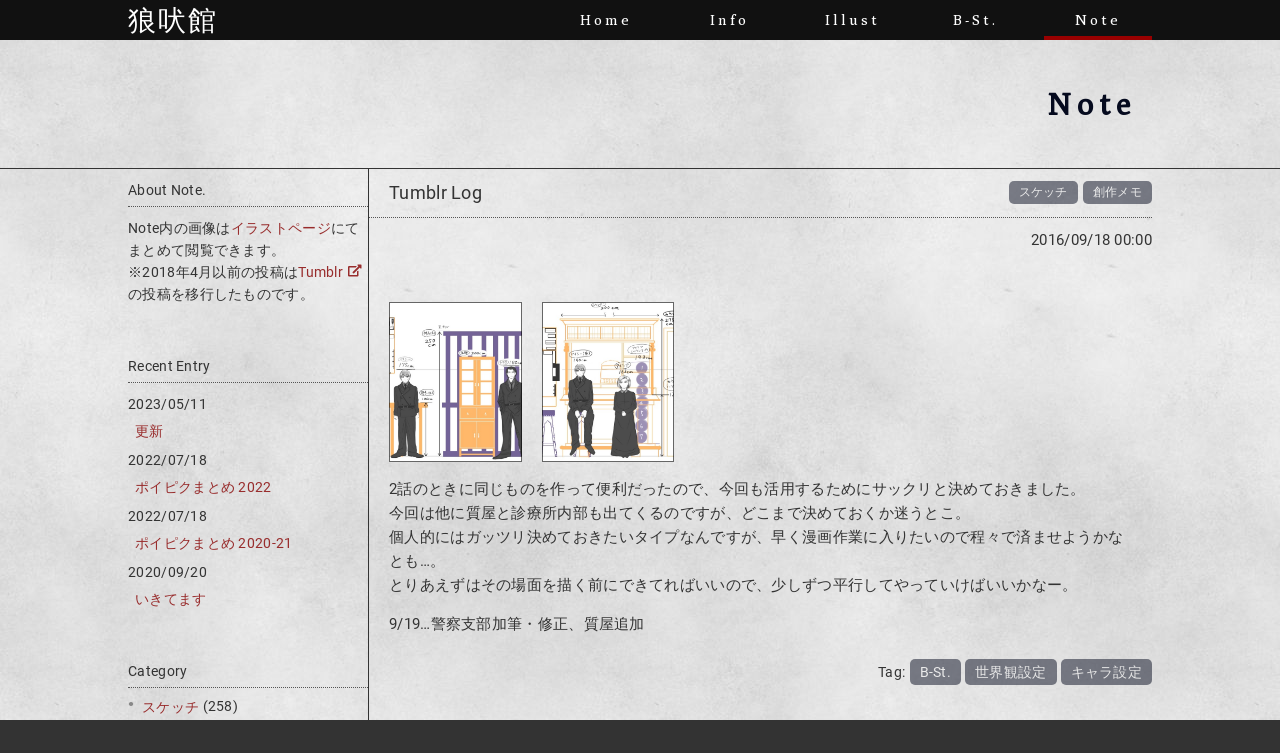

--- FILE ---
content_type: text/html
request_url: https://mnhtpx.com/note/page/5/
body_size: 32194
content:
<!DOCTYPE html>
<html lang="ja">
<head>
	<meta charset="UTF-8">
	<meta http-equiv="X-UA-Compatible" content="IE=edge">
	<meta name="viewport" content="width=device-width,initial-scale=1.0,minimum-scale=1.0">
	<meta name="keywords" content="館田みなひと,mnhtpx,狼吠館,B-St.,ヴィクトリア朝,19世紀,英国,イギリス,オリジナル,創作,漫画,コミック,イラスト,web">
	<title>Note | 狼吠館</title>
	
	<link rel="stylesheet" href="/assets/common/css/minireset.css?201804010900">
	<link rel="stylesheet" href="/assets/common/css/common.css?0ca3e6f599">
	<link rel="stylesheet" href="/assets/common/css/jquery.fancybox.css?201804010900">
	<link rel="stylesheet" href="//use.fontawesome.com/releases/v5.2.0/css/all.css?201808221900">

	<meta name="author" content="館田みなひと">
	<meta property="og:locale" content="ja">
	<meta property="fb:app_id" content="">
	<meta property="og:title" content="Note">
	<meta property="og:url" content="https://mnhtpx.com/note/">
	<meta property="og:site_name" content="狼吠館">

	<meta name="description" content="Noteに関連する記事一覧。館田みなひとによるオリジナル漫画・イラストサイト">
	<meta property="og:description" content="Noteに関連する記事一覧。館田みなひとによるオリジナル漫画・イラストサイト">
	<meta name="twitter:description" content="Noteに関連する記事一覧。館田みなひとによるオリジナル漫画・イラストサイト">


	<meta property="og:image" content="https://mnhtpx.com/assets/common/images/ogp.png">
	<meta property="twitter:image" content="https://mnhtpx.com/assets/common/images/ogp.png">


	<meta property="og:type" content="website">
	<meta name="twitter:card" content="summary_large_image">
	<meta name="twitter:site" content="@mnhtpx">
	<meta name="twitter:creator" content="@mnhtpx">
	<meta name="twitter:title" content="Note">
	<meta name="twitter:url" content="https://mnhtpx.com/note/">

	<link rel="index" href="/">
	
	<link href="https://mnhtpx.com/index.xml" rel="alternate" type="application/rss+xml" title="狼吠館">

<link rel="stylesheet" href="/assets/note/css/note.css?23d96f51e3">
</head>
<body id="pagetop" class="dr_note">
<div class="ly_wrap">

<header class="ly_head">
	<div class="ly_head_inner">
		<div class="bl_headLogo"><a href="/">狼吠館</a></div>
		<nav class="bl_headNav">
			<ul>
				<li><a href="/">Home</a></li>
				<li><a href="/info/">Info</a></li>
				<li><a href="/illust/">Illust</a></li>
				<li><a href="/bst/">B-St.</a></li>
				<li><a href="/note/">Note</a></li>
			</ul>
		</nav>
	</div>
</header>



<div class="ly_main">
	<div class="ly_pageHead">
		<h1 class="bl_pageName">Note</h1>
	</div>

	<div class="ly_main_inner">

		
		<div class="ly_contents">
				<article class="bl_entryWrap">
					<div class="bl_entryHead">
						<h1 class="bl_entryHeading01"><a href="/note/2016/tumblr_186/">Tumblr Log</a></h1>
						<div class="bl_entryCategory">
							<a href="/categories/sketch">スケッチ</a><a href="/categories/creat-memo">創作メモ</a>
						</div>
						<time datetime="2016-09-18" class="bl_entryDate">2016/09/18 00:00</time>
					</div>

					<div class="bl_entryBody">
						<div class="bl_mdSecArea">


<p><div class="bl_noteImgWrap_col2">
	<figure class="bl_noteImgBlock">
		<a href="/assets/note/images/2016/odntyecxHC1s53r6yo1.jpg" data-fancybox="group" style="background-image:url(/assets/note/images/2016/odntyecxHC1s53r6yo1.jpg);"><img src="/assets/note/images/2016/odntyecxHC1s53r6yo1.jpg" alt=""></a>
	</figure>
	
	<figure class="bl_noteImgBlock">
		<a href="/assets/note/images/2016/odntyecxHC1s53r6yo2.jpg" data-fancybox="group" style="background-image:url(/assets/note/images/2016/odntyecxHC1s53r6yo2.jpg);"><img src="/assets/note/images/2016/odntyecxHC1s53r6yo2.jpg" alt=""></a>
	</figure>
	
</div>

<p>2話のときに同じものを作って便利だったので、今回も活用するためにサックリと決めておきました。<br/>今回は他に質屋と診療所内部も出てくるのですが、どこまで決めておくか迷うとこ。<br/>個人的にはガッツリ決めておきたいタイプなんですが、早く漫画作業に入りたいので程々で済ませようかなとも…。<br/>とりあえずはその場面を描く前にできてればいいので、少しずつ平行してやっていけばいいかなー。</p><p>9/19…警察支部加筆・修正、質屋追加</p></p>

						</div>
					</div>

					<div class="bl_entryFoot">
						
						<ul class="bl_tagList">
							<li class="it_listLabel">Tag:</li>
							<li><a href="/tags/b-st">B-St.</a></li><li><a href="/tags/world">世界観設定</a></li><li><a href="/tags/profile">キャラ設定</a></li>
						</ul>
					</div>
				</article>
				<article class="bl_entryWrap">
					<div class="bl_entryHead">
						<h1 class="bl_entryHeading01"><a href="/note/2016/tumblr_184/">Tumblr Log</a></h1>
						<div class="bl_entryCategory">
							<a href="/categories/sketch">スケッチ</a>
						</div>
						<time datetime="2016-09-03" class="bl_entryDate">2016/09/03 00:00</time>
					</div>

					<div class="bl_entryBody">
						<div class="bl_mdSecArea">


<p><div class="bl_noteImgWrap_col1">
	<figure class="bl_noteImgBlock">
		<a href="/assets/note/images/2016/ocw1pr4Om31s53r6yo1.jpg" data-fancybox="group" style="background-image:url(/assets/note/images/2016/ocw1pr4Om31s53r6yo1.jpg);"><img src="/assets/note/images/2016/ocw1pr4Om31s53r6yo1.jpg" alt=""></a>
	</figure>
	
</div>

<p>一年比較・2016年追加版ようやくできました～…長かった…。<br/>仕上がりは現状で満足いくものになりましたが、やはり今後の課題はスピードですね…。<br/>一発で納得のいく線を引けるよう、日々精進したいと思います！</p></p>

						</div>
					</div>

					<div class="bl_entryFoot">
						
						<ul class="bl_tagList">
							<li class="it_listLabel">Tag:</li>
							<li><a href="/tags/b-st">B-St.</a></li><li><a href="/tags/mary">メアリー</a></li><li><a href="/tags/record">一年比較</a></li>
						</ul>
					</div>
				</article>
				<article class="bl_entryWrap">
					<div class="bl_entryHead">
						<h1 class="bl_entryHeading01"><a href="/note/2016/tumblr_185/">Tumblr Log</a></h1>
						<div class="bl_entryCategory">
							<a href="/categories/sketch">スケッチ</a>
						</div>
						<time datetime="2016-09-03" class="bl_entryDate">2016/09/03 00:00</time>
					</div>

					<div class="bl_entryBody">
						<div class="bl_mdSecArea">


<p><div class="bl_noteImgWrap_col1">
	<figure class="bl_noteImgBlock">
		<a href="/assets/note/images/2016/ocw247MYHG1s53r6yo1.jpg" data-fancybox="group" style="background-image:url(/assets/note/images/2016/ocw247MYHG1s53r6yo1.jpg);"><img src="/assets/note/images/2016/ocw247MYHG1s53r6yo1.jpg" alt=""></a>
	</figure>
	
</div>

<p>『貴族は服装やら何やらうるさくってかなわないわ』 </p><p>往診中の一コマをイメージして、当時の訪問着をイメージして着せてみました。<br/>すごく華やかで派手に見えますが、当時はこれぐらいが普通なんでしょうかね…？</p><p>一年比較用に描いた物だったので背景は描く予定じゃ無かったんですが、仕上げ加工中に背景も付けたくなったので急遽背景ありのイラストにしました。<br/>ただ時間があればもうちょっと時間かけて描きたかったんですが、漫画も進めたかったのであっさりテイストに…。来年こそはスピードあげたいナー。</p></p>

						</div>
					</div>

					<div class="bl_entryFoot">
						
						<ul class="bl_tagList">
							<li class="it_listLabel">Tag:</li>
							<li><a href="/tags/b-st">B-St.</a></li><li><a href="/tags/mary">メアリー</a></li>
						</ul>
					</div>
				</article>
				<article class="bl_entryWrap">
					<div class="bl_entryHead">
						<h1 class="bl_entryHeading01"><a href="/note/2016/tumblr_183/">Tumblr Log</a></h1>
						<div class="bl_entryCategory">
							<a href="/categories/sketch">スケッチ</a>
						</div>
						<time datetime="2016-08-10" class="bl_entryDate">2016/08/10 00:00</time>
					</div>

					<div class="bl_entryBody">
						<div class="bl_mdSecArea">


<p><div class="bl_noteImgWrap_col1">
	<figure class="bl_noteImgBlock">
		<a href="/assets/note/images/2016/obngxdpvvH1s53r6yo1.jpg" data-fancybox="group" style="background-image:url(/assets/note/images/2016/obngxdpvvH1s53r6yo1.jpg);"><img src="/assets/note/images/2016/obngxdpvvH1s53r6yo1.jpg" alt=""></a>
	</figure>
	
</div>

<p>ハグの日遅刻◝(⁰▿⁰)◜帰ってからちょっとダラダラしすぎた…。<br/>
リューファスはやると言ったらやる男だよ！</p>
<p>→<a href="/note/2015/tumblr_142/">『前に言ったこと』</a></p></p>

						</div>
					</div>

					<div class="bl_entryFoot">
						
						<ul class="bl_tagList">
							<li class="it_listLabel">Tag:</li>
							<li><a href="/tags/b-st">B-St.</a></li><li><a href="/tags/mary">メアリー</a></li><li><a href="/tags/rufas">リューファス</a></li><li><a href="/tags/lauro">ラウロ</a></li>
						</ul>
					</div>
				</article>
				<article class="bl_entryWrap">
					<div class="bl_entryHead">
						<h1 class="bl_entryHeading01"><a href="/note/2016/tumblr_182/">Tumblr Log</a></h1>
						<div class="bl_entryCategory">
							<a href="/categories/sketch">スケッチ</a>
						</div>
						<time datetime="2016-08-05" class="bl_entryDate">2016/08/05 00:00</time>
					</div>

					<div class="bl_entryBody">
						<div class="bl_mdSecArea">


<p><div class="bl_noteImgWrap_col1">
	<figure class="bl_noteImgBlock">
		<a href="/assets/note/images/2016/obe8oxjFvF1s53r6yo1.jpg" data-fancybox="group" style="background-image:url(/assets/note/images/2016/obe8oxjFvF1s53r6yo1.jpg);"><img src="/assets/note/images/2016/obe8oxjFvF1s53r6yo1.jpg" alt=""></a>
	</figure>
	
</div>

<p>3話で出てくるので、セラらくがき。<br/>瞳の色迷いまくったけどやっぱりエメラルドグリーンにしよ。<br/>好きな色だけどなかなか使い所に迷います…( ˘ω˘)</p></p>

						</div>
					</div>

					<div class="bl_entryFoot">
						
						<ul class="bl_tagList">
							<li class="it_listLabel">Tag:</li>
							<li><a href="/tags/b-st">B-St.</a></li><li><a href="/tags/serafiina">セラフィーナ</a></li>
						</ul>
					</div>
				</article>
				<article class="bl_entryWrap">
					<div class="bl_entryHead">
						<h1 class="bl_entryHeading01"><a href="/note/2016/tumblr_181/">Tumblr Log</a></h1>
						<div class="bl_entryCategory">
							<a href="/categories/sketch">スケッチ</a>
						</div>
						<time datetime="2016-07-15" class="bl_entryDate">2016/07/15 00:00</time>
					</div>

					<div class="bl_entryBody">
						<div class="bl_mdSecArea">


<p><div class="bl_noteImgWrap_col3">
	<figure class="bl_noteImgBlock">
		<a href="/assets/note/images/2016/oabdtjyv2U1s53r6yo1.jpg" data-fancybox="group" style="background-image:url(/assets/note/images/2016/oabdtjyv2U1s53r6yo1.jpg);"><img src="/assets/note/images/2016/oabdtjyv2U1s53r6yo1.jpg" alt=""></a>
	</figure>
	
	<figure class="bl_noteImgBlock">
		<a href="/assets/note/images/2016/oabdtjyv2U1s53r6yo2.jpg" data-fancybox="group" style="background-image:url(/assets/note/images/2016/oabdtjyv2U1s53r6yo2.jpg);"><img src="/assets/note/images/2016/oabdtjyv2U1s53r6yo2.jpg" alt=""></a>
	</figure>
	
	<figure class="bl_noteImgBlock">
		<a href="/assets/note/images/2016/oabdtjyv2U1s53r6yo3.jpg" data-fancybox="group" style="background-image:url(/assets/note/images/2016/oabdtjyv2U1s53r6yo3.jpg);"><img src="/assets/note/images/2016/oabdtjyv2U1s53r6yo3.jpg" alt=""></a>
	</figure>
	
</div>

<p>リューファスがメアリーにめっちゃ甘いっていうのを描こうとしてどこかズレた過去話。<br/>2日でネタ出しから全部やったのでオチとか台詞とかテンポとかが…やっぱりネームはもっと時間かけた方がいいですね(　´-`)</p></p>

						</div>
					</div>

					<div class="bl_entryFoot">
						
						<ul class="bl_tagList">
							<li class="it_listLabel">Tag:</li>
							<li><a href="/tags/b-st">B-St.</a></li><li><a href="/tags/mary">メアリー</a></li><li><a href="/tags/rufas">リューファス</a></li><li><a href="/tags/alan">アラン</a></li>
						</ul>
					</div>
				</article>
				<article class="bl_entryWrap">
					<div class="bl_entryHead">
						<h1 class="bl_entryHeading01"><a href="/note/2016/tumblr_180/">Tumblr Log</a></h1>
						<div class="bl_entryCategory">
							<a href="/categories/sketch">スケッチ</a>
						</div>
						<time datetime="2016-07-08" class="bl_entryDate">2016/07/08 00:00</time>
					</div>

					<div class="bl_entryBody">
						<div class="bl_mdSecArea">


<p><div class="bl_noteImgWrap_col3">
	<figure class="bl_noteImgBlock">
		<a href="/assets/note/images/2016/oa08h6FDlS1s53r6yo1.jpg" data-fancybox="group" style="background-image:url(/assets/note/images/2016/oa08h6FDlS1s53r6yo1.jpg);"><img src="/assets/note/images/2016/oa08h6FDlS1s53r6yo1.jpg" alt=""></a>
	</figure>
	
	<figure class="bl_noteImgBlock">
		<a href="/assets/note/images/2016/oa08h6FDlS1s53r6yo2.jpg" data-fancybox="group" style="background-image:url(/assets/note/images/2016/oa08h6FDlS1s53r6yo2.jpg);"><img src="/assets/note/images/2016/oa08h6FDlS1s53r6yo2.jpg" alt=""></a>
	</figure>
	
	<figure class="bl_noteImgBlock">
		<a href="/assets/note/images/2016/oa08h6FDlS1s53r6yo3.jpg" data-fancybox="group" style="background-image:url(/assets/note/images/2016/oa08h6FDlS1s53r6yo3.jpg);"><img src="/assets/note/images/2016/oa08h6FDlS1s53r6yo3.jpg" alt=""></a>
	</figure>
	
</div>

<p>息抜きラクガキ。<br/>とくにメアリーは美人設定ではないんですが、親の贔屓目せいでつい可愛く可愛くと念を込めて描きたくなってしまいます…( ˘ω˘)<br/>…リューファスも可愛いと思ってるんですが奴はおもちゃポジションなものでつい…。</p></p>

						</div>
					</div>

					<div class="bl_entryFoot">
						
						<ul class="bl_tagList">
							<li class="it_listLabel">Tag:</li>
							<li><a href="/tags/b-st">B-St.</a></li><li><a href="/tags/mary">メアリー</a></li><li><a href="/tags/rufas">リューファス</a></li>
						</ul>
					</div>
				</article>
				<article class="bl_entryWrap">
					<div class="bl_entryHead">
						<h1 class="bl_entryHeading01"><a href="/note/2016/tumblr_179/">Tumblr Log</a></h1>
						<div class="bl_entryCategory">
							<a href="/categories/sketch">スケッチ</a>
						</div>
						<time datetime="2016-06-20" class="bl_entryDate">2016/06/20 00:00</time>
					</div>

					<div class="bl_entryBody">
						<div class="bl_mdSecArea">


<p><div class="bl_noteImgWrap_col2">
	<figure class="bl_noteImgBlock">
		<a href="/assets/note/images/2016/o913e0slfy1s53r6yo1.jpg" data-fancybox="group" style="background-image:url(/assets/note/images/2016/o913e0slfy1s53r6yo1.jpg);"><img src="/assets/note/images/2016/o913e0slfy1s53r6yo1.jpg" alt=""></a>
	</figure>
	
	<figure class="bl_noteImgBlock">
		<a href="/assets/note/images/2016/o913e0slfy1s53r6yo2.jpg" data-fancybox="group" style="background-image:url(/assets/note/images/2016/o913e0slfy1s53r6yo2.jpg);"><img src="/assets/note/images/2016/o913e0slfy1s53r6yo2.jpg" alt=""></a>
	</figure>
	
</div>

<p>父の日遅刻。どうしてもやりたかった…。<br/>何だかんだ言ってメアリーは見た目も性格も基本的に父親似なんですけどねｗ<br/>瞳が大きいのとサラっとした髪質だけ母親似（父親は瞳が小さくて髪質固め）</p><p>ちなみにアイヴズ家のヒエラルキー最下層はリューファスなので、最終的な被害者はいつもリューファスです。ガンバレ叔父さんｗ</p><p>本編に脇キャラっぽくチラッと登場しましたけど、一応本編の軸にも関わってくるので、今後しばらくチラチラ出てくるかと。<br/>このキャラもラウロ系で割りと勝手に動いてくれるので描き手的には有り難い。</p></p>

						</div>
					</div>

					<div class="bl_entryFoot">
						
						<ul class="bl_tagList">
							<li class="it_listLabel">Tag:</li>
							<li><a href="/tags/b-st">B-St.</a></li><li><a href="/tags/alan">アラン</a></li><li><a href="/tags/rufas">リューファス</a></li><li><a href="/tags/mary">メアリー</a></li>
						</ul>
					</div>
				</article>
				<article class="bl_entryWrap">
					<div class="bl_entryHead">
						<h1 class="bl_entryHeading01"><a href="/note/2016/tumblr_178/">Tumblr Log</a></h1>
						<div class="bl_entryCategory">
							<a href="/categories/sketch">スケッチ</a>
						</div>
						<time datetime="2016-06-15" class="bl_entryDate">2016/06/15 00:00</time>
					</div>

					<div class="bl_entryBody">
						<div class="bl_mdSecArea">


<p><div class="bl_noteImgWrap_col1">
	<figure class="bl_noteImgBlock">
		<a href="/assets/note/images/2016/o8rsbesg0b1s53r6yo1.jpg" data-fancybox="group" style="background-image:url(/assets/note/images/2016/o8rsbesg0b1s53r6yo1.jpg);"><img src="/assets/note/images/2016/o8rsbesg0b1s53r6yo1.jpg" alt=""></a>
	</figure>
	
</div>

<p>「元気の出るおまじないなんだって！」</p><p>この頃のリューファスはまだまだ若造でメンタル豆腐で仕事で失敗する度にメアリーに励まされてたりしてたら私がとても楽しい✌(‘ω'✌ )三✌(&lsquo;ω’)✌三( ✌'ω’)✌</p></p>

						</div>
					</div>

					<div class="bl_entryFoot">
						
						<ul class="bl_tagList">
							<li class="it_listLabel">Tag:</li>
							<li><a href="/tags/b-st">B-St.</a></li><li><a href="/tags/rufas">リューファス</a></li><li><a href="/tags/mary">メアリー</a></li>
						</ul>
					</div>
				</article>
				<article class="bl_entryWrap">
					<div class="bl_entryHead">
						<h1 class="bl_entryHeading01"><a href="/note/2016/tumblr_177/">Tumblr Log</a></h1>
						<div class="bl_entryCategory">
							<a href="/categories/sketch">スケッチ</a><a href="/categories/creat-memo">創作メモ</a>
						</div>
						<time datetime="2016-05-22" class="bl_entryDate">2016/05/22 00:00</time>
					</div>

					<div class="bl_entryBody">
						<div class="bl_mdSecArea">


<p><div class="bl_noteImgWrap_col1">
	<figure class="bl_noteImgBlock">
		<a href="/assets/note/images/2016/o7jxcmkkj01s53r6yo1.jpg" data-fancybox="group" style="background-image:url(/assets/note/images/2016/o7jxcmkkj01s53r6yo1.jpg);"><img src="/assets/note/images/2016/o7jxcmkkj01s53r6yo1.jpg" alt=""></a>
	</figure>
	
</div>

<p>描き分けというほど表情とかアングルに差がないんだけど備忘録も込めてメモ。<br/>リューファスは年齢もだけどキャラデザも好みをふんだんに込めまくってるので、個人的にこだわりが一層強いです。髪も未だに理想通りに描けていない…。</p><p>表情に関しては思いの外自由度が少ないキャラかもしれません。<br/>まあその辺も本編にかかってくる部分なんですけど…。<br/>さて、らくがきして満足したので本編作業頑張りますん( ˘ω˘)時間無さすぎるﾋｴｯ</p></p>

						</div>
					</div>

					<div class="bl_entryFoot">
						
						<ul class="bl_tagList">
							<li class="it_listLabel">Tag:</li>
							<li><a href="/tags/b-st">B-St.</a></li><li><a href="/tags/rufas">リューファス</a></li><li><a href="/tags/training">習作</a></li>
						</ul>
					</div>
				</article>
				<article class="bl_entryWrap">
					<div class="bl_entryHead">
						<h1 class="bl_entryHeading01"><a href="/note/2016/tumblr_176/">Tumblr Log</a></h1>
						<div class="bl_entryCategory">
							<a href="/categories/sketch">スケッチ</a><a href="/categories/creat-memo">創作メモ</a>
						</div>
						<time datetime="2016-05-20" class="bl_entryDate">2016/05/20 00:00</time>
					</div>

					<div class="bl_entryBody">
						<div class="bl_mdSecArea">


<p><div class="bl_noteImgWrap_col1">
	<figure class="bl_noteImgBlock">
		<a href="/assets/note/images/2016/o7fmifAyV71s53r6yo1.jpg" data-fancybox="group" style="background-image:url(/assets/note/images/2016/o7fmifAyV71s53r6yo1.jpg);"><img src="/assets/note/images/2016/o7fmifAyV71s53r6yo1.jpg" alt=""></a>
	</figure>
	
</div>

<p>最近漫画描いてると顔のバランスが崩れまくるので、作業前にトレーニングお試し。<br/>メアリーもかなり表情自由な方だから描いてて楽しいです。<br/>描き分けは髪型でかなり助けられてますけどｗ<br/>メアリーは実はジト目だけど瞳を眼球に対して大きめに描くことで目つきの鋭さを少しだけ緩和しているのがポイント…かな。</p></p>

						</div>
					</div>

					<div class="bl_entryFoot">
						
						<ul class="bl_tagList">
							<li class="it_listLabel">Tag:</li>
							<li><a href="/tags/b-st">B-St.</a></li><li><a href="/tags/mary">メアリー</a></li><li><a href="/tags/training">習作</a></li>
						</ul>
					</div>
				</article>
				<article class="bl_entryWrap">
					<div class="bl_entryHead">
						<h1 class="bl_entryHeading01"><a href="/note/2016/tumblr_175/">Tumblr Log</a></h1>
						<div class="bl_entryCategory">
							<a href="/categories/sketch">スケッチ</a>
						</div>
						<time datetime="2016-05-19" class="bl_entryDate">2016/05/19 00:00</time>
					</div>

					<div class="bl_entryBody">
						<div class="bl_mdSecArea">


<p><div class="bl_noteImgWrap_col1">
	<figure class="bl_noteImgBlock">
		<a href="/assets/note/images/2016/o7dulfBvk91s53r6yo1.jpg" data-fancybox="group" style="background-image:url(/assets/note/images/2016/o7dulfBvk91s53r6yo1.jpg);"><img src="/assets/note/images/2016/o7dulfBvk91s53r6yo1.jpg" alt=""></a>
	</figure>
	
</div>

<p>まじめにラウロ。<br/>描かないでいると一番顔変わる…イケメン設定なのでそれ意識すると余計に。<br/>『最近ギャグ顔ばっかだったけどコイツは本当はこういう系だよなうんうん』という再認識も含みつつ。<br/>次の話はラウロのアレコレを入れていく予定だから、設定でブレが無いかちゃんと確認しなきゃね～。</p></p>

						</div>
					</div>

					<div class="bl_entryFoot">
						
						<ul class="bl_tagList">
							<li class="it_listLabel">Tag:</li>
							<li><a href="/tags/b-st">B-St.</a></li><li><a href="/tags/lauro">ラウロ</a></li>
						</ul>
					</div>
				</article>




			<ul class="bl_pagination">
				<li><a href="/note/">&laquo; First</a></li>
				<li><a href="/note/page/4/">&lt; Prev</a></li>








				<li><a href="/note/page/3/">3</a></li>
				<li><a href="/note/page/4/">4</a></li>
				<li class="is_active"><span>5</span></li>
				<li><a href="/note/page/6/">6</a></li>
				<li><a href="/note/page/7/">7</a></li>
				<li><a href="/note/page/6/">Next &gt;</a></li>
				<li><a href="/note/page/24/">Last &raquo;</a></li>
			</ul>



		</div>
		

		
	<div class="ly_side">
		<div class="bl_listBlock">
			<h2 class="bl_sideHeading">About Note.</h2>
			<p>
				Note内の画像は<a href="/illust/">イラストページ</a>にてまとめて閲覧できます。<br>
				※2018年4月以前の投稿は<a href="http://sketch.mnhtpx.com/">Tumblr</a>の投稿を移行したものです。
			</p>
		</div>

		<div class="bl_listBlock bl_listRecent">
			<h2 class="bl_sideHeading">Recent Entry</h2>
			<dl class="bl_entryList">
			
				<dt>2023/05/11</dt>
				<dd><a href="/note/2023/0511/">更新</a></dd>
			
				<dt>2022/07/18</dt>
				<dd><a href="/note/2022/0718b/">ポイピクまとめ 2022</a></dd>
			
				<dt>2022/07/18</dt>
				<dd><a href="/note/2022/0718/">ポイピクまとめ 2020-21</a></dd>
			
				<dt>2020/09/20</dt>
				<dd><a href="/note/2020/0920/">いきてます</a></dd>
			
			</dl>
		</div>

		<div class="bl_listBlock">
			<h2 class="bl_sideHeading">Category</h2>
			<ul class="bl_entryList">
				<li><a href="/categories/sketch">スケッチ</a> (258)</li>
			
				<li><a href="/categories/creat-memo">創作メモ</a> (27)</li>
			
				<li><a href="/categories/days">日々徒然</a> (23)</li>
			
				<li><a href="/categories/news">更新</a> (22)</li>
			</ul>
		</div>

		<div class="bl_listBlock bl_listArchive">
			<h2 class="bl_sideHeading">Archive</h2>
			<ul class="bl_entryList">
				<li><a href="/archives/2023-05">2023-05</a> (1)</li>
			
				<li><a href="/archives/2023">2023</a> (1)</li>
			
				<li><a href="/archives/2022-07">2022-07</a> (2)</li>
			
				<li><a href="/archives/2022">2022</a> (2)</li>
			
				<li><a href="/archives/2020-09">2020-09</a> (1)</li>
			
				<li><a href="/archives/2020">2020</a> (1)</li>
			
				<li><a href="/archives/2019-06">2019-06</a> (1)</li>
			
				<li><a href="/archives/2019-03">2019-03</a> (1)</li>
			
				<li><a href="/archives/2019-02">2019-02</a> (2)</li>
			
				<li><a href="/archives/2019-01">2019-01</a> (1)</li>
			
				<li><a href="/archives/2019">2019</a> (5)</li>
			
				<li><a href="/archives/2018-12">2018-12</a> (5)</li>
			
				<li><a href="/archives/2018-11">2018-11</a> (1)</li>
			
				<li><a href="/archives/2018-10">2018-10</a> (3)</li>
			
				<li><a href="/archives/2018-08">2018-08</a> (2)</li>
			
				<li><a href="/archives/2018-06">2018-06</a> (1)</li>
			
				<li><a href="/archives/2018-04">2018-04</a> (2)</li>
			
				<li><a href="/archives/2018">2018</a> (14)</li>
			
				<li><a href="/archives/2017">2017</a> (14)</li>
			
				<li><a href="/archives/2016">2016</a> (37)</li>
			
				<li><a href="/archives/2015">2015</a> (55)</li>
			
				<li><a href="/archives/2014">2014</a> (62)</li>
			
				<li><a href="/archives/2013">2013</a> (89)</li>
			</ul>
		</div>

		<div class="bl_listBlock">
			<h2 class="bl_sideHeading">Tags</h2>
			<ul class="bl_tagList">
				
				<li><a href="/tags/b-st" title="240 post">B-St.</a></li>
				
				
				<li><a href="/tags/mary" title="127 post">メアリー</a></li>
				
				
				<li><a href="/tags/rufas" title="83 post">リューファス</a></li>
				
				
				<li><a href="/tags/lauro" title="44 post">ラウロ</a></li>
				
				
				<li><a href="/tags/casey" title="35 post">ケイシー</a></li>
				
				
				<li><a href="/tags/elise" title="33 post">エリーゼ</a></li>
				
				
				<li><a href="/tags/no-name" title="14 post">名無し創作</a></li>
				
				
				<li><a href="/tags/profile" title="14 post">キャラ設定</a></li>
				
				
				<li><a href="/tags/doodle" title="13 post">らくがき</a></li>
				
				
				<li><a href="/tags/serafiina" title="11 post">セラフィーナ</a></li>
				
				
				<li><a href="/tags/friede" title="10 post">フリート</a></li>
				
				
				<li><a href="/tags/manga" title="10 post">漫画の話</a></li>
				
				
				<li><a href="/tags/gem" title="9 post">珠玉の王</a></li>
				
				
				<li><a href="/tags/girl" title="9 post">女の子</a></li>
				
				
				<li><a href="/tags/renewal" title="9 post">サイト改装</a></li>
				
				
				<li><a href="/tags/world" title="8 post">世界観設定</a></li>
				
				
				<li><a href="/tags/doodle-manga" title="7 post">らくがき漫画</a></li>
				
				
				<li><a href="/tags/lazlead" title="7 post">ラズリード</a></li>
				
				
				<li><a href="/tags/record" title="7 post">一年比較</a></li>
				
				
				<li><a href="/tags/training" title="7 post">習作</a></li>
				
				
				<li><a href="/tags/illust" title="6 post">絵の話</a></li>
				
				
				<li><a href="/tags/document" title="5 post">創作資料</a></li>
				
				
				<li><a href="/tags/odai" title="5 post">お題</a></li>
				
				
				<li><a href="/tags/parody" title="5 post">パロディ</a></li>
				
				
				<li><a href="/tags/1day1pict" title="4 post">1day1pict</a></li>
				
				
				<li><a href="/tags/amelia" title="4 post">アメリア</a></li>
				
				
				<li><a href="/tags/making" title="4 post">メイキング</a></li>
				
				
				<li><a href="/tags/pc-memo" title="4 post">PC覚書</a></li>
				
				
				<li><a href="/tags/shuho" title="4 post">秋芳</a></li>
				
				
				<li><a href="/tags/sophie" title="4 post">ソフィー</a></li>
				
				
				<li><a href="/tags/youth" title="4 post">青年</a></li>
				
				
				<li><a href="/tags/alan" title="3 post">アラン</a></li>
				
				
				<li><a href="/tags/birthday" title="3 post">キャラ誕生日</a></li>
				
				
				<li><a href="/tags/boy" title="3 post">少年</a></li>
				
				
				<li><a href="/tags/jerrol" title="3 post">ジェロル</a></li>
				
				
				<li><a href="/tags/marcus" title="3 post">マルクス</a></li>
				
				
				<li><a href="/tags/real" title="3 post">実録</a></li>
				
				
				<li><a href="/tags/template" title="3 post">テンプレート</a></li>
				
				
				<li><a href="/tags/brent" title="2 post">ブレント</a></li>
				
				
				<li><a href="/tags/game" title="2 post">ゲームの話</a></li>
				
				
				<li><a href="/tags/hannah" title="2 post">ハンナ</a></li>
				
				
				<li><a href="/tags/hugo" title="2 post">Hugo</a></li>
				
				
				<li><a href="/tags/scene" title="2 post">背景</a></li>
				
				
				<li><a href="/tags/student" title="2 post">学生</a></li>
				
				
				<li><a href="/tags/cat-days" title="1 post">猫の日</a></li>
				
				
				<li><a href="/tags/devil" title="1 post">悪魔</a></li>
				
				
				<li><a href="/tags/halloween" title="1 post">ハロウィーン</a></li>
				
				
				<li><a href="/tags/knight" title="1 post">騎士</a></li>
				
				
				<li><a href="/tags/newspaper" title="1 post">新聞部</a></li>
				
				
				<li><a href="/tags/priest" title="1 post">神父</a></li>
				
				
				<li><a href="/tags/setsu" title="1 post">佐崎雪</a></li>
				
				
				<li><a href="/tags/text" title="1 post">文字だけ</a></li>
				
				
				<li><a href="/tags/travel" title="1 post">旅行</a></li>
				</ul>
			</div>
	</div>





	</div>
</div>




<div class="ly_breadcrumb">
	<ol  class="ly_breadcrumb_inner">
    <li><a href="https://mnhtpx.com/">Home</a></li>
    <li><span>Note</span></li>
	</ol>
</div>



<footer class="ly_foot">
	<div class="ly_pagetop"><a href="#pagetop"></a></div>

	<div class="ly_foot_inner">
		<div class="bl_footProfile">
			<h3 class="bl_footTtl">Author Profile</h3>
			<dl class="bl_profTxt">
				<dt>館田みなひと</dt>
				<dd>
					お絵描きとコーディングと惰眠を貪って生きています。<br>
					のんびりのほほんと過ごしていきたい。( ˘ω˘)
				</dd>
			</dl>
			<ul class="bl_profSns">
				<li><a href="https://twitter.com/mnhtpx_com" title="twitter"><i class="fab fa-twitter"></i></a></li>
				<li><a href="https://www.pixiv.net/member.php?id=1078511" title="pixiv">Pixiv</a></li>
				<li><a href="https://mangahack.com/users/15859/comics" title="マンガハック">マンガハック</a></li>
			</ul>
		</div><!-- /.bl_footProfile -->
		<div class="bl_footRanking">
			<!-- <h3 class="bl_footTtl">Ranking</h3>
			<ul>
				<li><a href=""></a></li>
			</ul> -->
		</div><!-- /.bl_footRanking -->
		<div class="bl_footTwitter">
			<h3 class="bl_footTtl">Twitter timeline</h3>
			<a class="twitter-timeline" data-height="370" data-theme="dark" href="https://twitter.com/mnhtpx_com?ref_src=twsrc%5Etfw">Tweets by mnhtpx_com</a> <script async src="https://platform.twitter.com/widgets.js" charset="utf-8"></script>
		</div><!-- /.bl_footTwitter -->
	</div><!-- /.ly_foot_inner -->
	<small class="bl_copyright">(C) 2007 Minahito Kanda. All rights reserved.</small>
</footer><!-- /.ly_foot -->



<script src="/assets/common/js/jquery-3.2.1.min.js"></script>
<script src="/assets/common/js/jquery.fancybox.min.js"></script>
<script src="/assets/common/js/jquery.fancybox.setting.js"></script>
<script src="/assets/common/js/jquery.lazyload.min.js"></script>
<script src="/assets/common/js/common.js"></script>


</body>
</html>


--- FILE ---
content_type: text/css
request_url: https://mnhtpx.com/assets/common/css/common.css?0ca3e6f599
body_size: 19478
content:
@font-face{font-family:"Roboto";font-weight:100;src:url("../font/Roboto-Thin.ttf") format("truetype")}@font-face{font-family:"Roboto";src:url("../font/Roboto-Regular.ttf") format("truetype")}@font-face{font-family:"Roboto";font-weight:bold;src:url("../font/Roboto-Bold.ttf") format("truetype")}@font-face{font-family:"Poly";src:url("../font/Poly-Regular.ttf") format("truetype")}@font-face{font-family:"NotoSerif";src:url("../font/NotoSerifJP-Regular.woff") format("woff"),url("../font/NotoSerifJP-Regular.otf") format("opentype");font-display:swap}@font-face{font-family:"NotoSerif";font-weight:bold;src:url("../font/NotoSerifJP-Black.woff") format("woff"),url("../font/NotoSerifJP-Black.otf") format("opentype");font-display:swap}html,body{height:100%}html{font-size:62.5%;-webkit-text-size-adjust:none}body{font-size:15px;font-size:1.5rem;line-height:1.6;font-family:Roboto, "ヒラギノ角ゴ Pro W3" , "Hiragino Kaku Gothic Pro" , "メイリオ" , Meiryo , "ＭＳ Ｐゴシック" , "MS PGothic" , sans-serif;letter-spacing:0.02em;color:#333;background:#333;-webkit-font-smoothing:antialiased;-moz-osx-font-smoothing:grayscale;font-feature-settings:"palt"}img{max-width:100%;height:auto;vertical-align:top;display:block;transition:all 0.5s;-webkit-backface-visibility:hidden;backface-visibility:hidden}figure{border:0;outline:0;font-size:100%;vertical-align:baseline;background:transparent}.clear{clear:both !important}.cFix:after{content:"";clear:both;display:block}a{transition:all 0.3s}a:link,a:visited,a:active{color:#982c2c;text-decoration:none}a:hover{color:#666}a:hover>img{opacity:0.7}.ly_wrap{max-width:1500px;width:100%;min-height:100%;margin:0 auto;background:#fff url(../images/body_bg.jpg) repeat 0 0 fixed;position:relative;overflow:hidden}.ly_head{width:100%;position:relative;z-index:10;background:#111}.ly_head .bl_headLogo{font-size:28px;font-size:2.8rem;font-family:"Poly", serif;letter-spacing:0.08em;text-align:center}.ly_head .bl_headLogo>a{color:#fff}.ly_head .bl_headNav{height:inherit;max-width:600px;width:95%}.ly_head .bl_headNav>ul{height:inherit;display:flex;justify-content:space-between;align-items:center}.ly_head .bl_headNav>ul>li{width:calc((100% - 120px) / 4);height:inherit;letter-spacing:0.2em;text-align:center;margin-left:15px;position:relative}.ly_head .bl_headNav>ul>li:first-child{margin-left:0}.ly_head .bl_headNav>ul>li>a{font-family:"Poly", serif;color:#fff;padding:8px 0;display:block}@media screen and (min-width: 751px){.ly_head .ly_head_inner{max-width:1200px;min-width:710px;width:80%;height:40px;margin:0 auto;display:flex;justify-content:space-between;align-items:center}}@media screen and (max-width: 750px){.ly_head{width:100%;padding:0 5%;padding:3% 5% 0}.ly_head .ly_head_inner{margin:0 auto}.ly_head .bl_headNav{width:100%;margin-top:3%}.ly_head .bl_headNav>ul>li:first-child{display:none}.ly_head .bl_headNav>ul>li:nth-child(2){margin-left:0}}body.pg_home .bl_headNav ul li:nth-child(1)::before,body.dr_info .bl_headNav ul li:nth-child(2)::before,body.dr_illust .bl_headNav ul li:nth-child(3)::before,body.dr_bst .bl_headNav ul li:nth-child(4)::before,body.dr_note .bl_headNav ul li:nth-child(5)::before{content:"";width:100%;height:4px;position:absolute;bottom:0;left:50%;transform:translateX(-50%);background:#900}.ly_main{margin:0 auto}.ly_main .ly_pageHead{padding:40px 20px;border-bottom:1px solid #333}.ly_main .ly_pageHead .bl_pageName{font-size:30px;font-size:3rem;font-weight:bold;font-family:"Poly", serif;color:#050a1e;letter-spacing:0.2em;text-align:right;margin:0 auto}.ly_main .bl_pagination{max-width:600px;margin:150px auto 0;display:flex;align-items:center;justify-content:space-around}.ly_main .bl_pagination>li{color:#fff;text-align:center;border-radius:5px;background:#050a1e;opacity:0.5}.ly_main .bl_pagination>li:hover,.ly_main .bl_pagination>li.is_active,.ly_main .bl_pagination>li.is_disabled{opacity:1}.ly_main .bl_pagination>li>a,.ly_main .bl_pagination>li>span{height:100%;color:inherit;padding:5px 15px;display:block}.ly_main .bl_btnMore{text-align:right;margin:30px 0}.ly_main .bl_btnMore>a{min-width:200px;color:#050a1e;text-align:center;padding:10px 15px;border:1px solid #050a1e;border-radius:5px;display:inline-block;transition:all 0.3s;position:relative}.ly_main .bl_btnMore>a::before{content:'\f138';width:20px;font-family:"Font Awesome 5 Free";font-weight:900;display:inline-block;position:absolute;top:50%;right:10%;transform:translateY(-50%)}.ly_main .bl_btnMore>a:hover{color:#fff;background:#050a1e}.ly_main .ly_side .bl_listBlock{font-size:14px;font-size:1.4rem;margin-top:50px}.ly_main .ly_side .bl_listBlock:first-child{margin-top:0}.ly_main .ly_side .bl_listBlock>p{margin-top:1rem}.ly_main .ly_side .bl_listBlock>p a[target="_blank"]::after{content:'\f35d';font-size:12px;font-size:1.2rem;font-family:"Font Awesome 5 Free";font-weight:900;vertical-align:text-bottom;margin:0 5px;display:inline-block}.ly_main .ly_side .bl_listBlock .bl_sideHeading{border-bottom:1px dotted #555;padding-bottom:5px}.ly_main .ly_side .bl_listBlock .bl_entryList{margin-top:10px}.ly_main .ly_side .bl_listBlock .bl_entryList>li{line-height:1.2;margin-top:10px;padding-left:1em;position:relative}.ly_main .ly_side .bl_listBlock .bl_entryList>li::before{content:'●';font-size:10px;font-size:1rem;color:#888;vertical-align:middle;position:absolute;left:0}.ly_main .ly_side .bl_listBlock .bl_entryList>li a{vertical-align:middle;display:inline-block}.ly_main .ly_side .bl_listBlock.bl_listRecent .bl_entryList>dt:not(:first-child){margin-top:0.5em}.ly_main .ly_side .bl_listBlock.bl_listRecent .bl_entryList>dd{margin-top:5px;padding-left:0.5em}.ly_main .ly_side .bl_listBlock.bl_listArchive .bl_entryList{height:140px;overflow-y:scroll}@media screen and (min-width: 751px){.ly_main .ly_main_inner{max-width:1200px;min-width:710px;width:80%;margin:0 auto 150px}.ly_main .ly_main_inner::after{content:'';clear:both;display:block}.ly_main .ly_main_inner .ly_side{width:240px;min-height:100%;float:left;padding:10px 0 0}.ly_main .ly_main_inner .ly_contents{width:calc(100% - 240px);min-height:1500px;float:right;border-left:1px solid #333;padding-bottom:100px}.ly_main .ly_pageHead .bl_pageName{max-width:1200px;min-width:710px;width:80%}}@media screen and (max-width: 750px){.ly_main .ly_main_inner{width:100%;padding:0 5%}.ly_main .ly_pageHead{padding:5%}.ly_main .ly_pageHead .bl_pageName{font-size:26px;font-size:2.6rem}.ly_main .bl_pagination{margin-top:10%;padding-bottom:50px;position:relative;justify-content:center}.ly_main .bl_pagination>li{margin:0 5px}.ly_main .bl_pagination>li:nth-last-child(-n+2),.ly_main .bl_pagination>li:nth-child(-n+2){width:calc((100% - 40px) / 4);position:absolute;bottom:0}.ly_main .bl_pagination>li:nth-child(1){left:0}.ly_main .bl_pagination>li:nth-child(2){left:calc(((100% - 40px) / 4) + 10px)}.ly_main .bl_pagination>li:nth-last-child(1){right:0}.ly_main .bl_pagination>li:nth-last-child(2){right:calc(((100% - 40px) / 4) + 10px)}.ly_main .bl_pagination>li>a,.ly_main .bl_pagination>li>span{padding:3px 15px}.ly_main .ly_side{margin-top:30%}}.ly_breadcrumb{width:100%;border-top:1px solid #333}.ly_breadcrumb .ly_breadcrumb_inner{list-style:none;margin:0 auto;padding:8px 0;display:flex}.ly_breadcrumb .ly_breadcrumb_inner>li{line-height:3.0rem;margin-right:15px}.ly_breadcrumb .ly_breadcrumb_inner>li>a,.ly_breadcrumb .ly_breadcrumb_inner>li>span{font-size:12px;font-size:1.2rem;color:#050a1e;display:inline-block}.ly_breadcrumb .ly_breadcrumb_inner>li>a::before,.ly_breadcrumb .ly_breadcrumb_inner>li>span::before{content:'\f0da';font-family:"Font Awesome 5 Free";font-weight:900;margin-right:1em;display:inline-block}.ly_breadcrumb .ly_breadcrumb_inner>li>a:hover{color:#900}.ly_breadcrumb .ly_breadcrumb_inner>li:first-of-type>a::before{content:'\f015'}.ly_breadcrumb .ly_breadcrumb_inner>li:last-of-type>span::before{color:#900}@media screen and (min-width: 751px){.ly_breadcrumb{padding-bottom:500px}.ly_breadcrumb .ly_breadcrumb_inner{max-width:1200px;min-width:710px;width:80%}}@media screen and (max-width: 750px){.ly_breadcrumb{width:100%;padding:0 5%;margin-top:15%}.ly_breadcrumb .ly_breadcrumb_inner{margin:0 auto}}.ly_foot{width:100%;color:#fff;padding-top:30px;clear:both;background:#111}.ly_foot .ly_pagetop{position:relative}.ly_foot .ly_pagetop>a{line-height:1;padding:10px;border-radius:5px;background:rgba(5,10,30,0.5);position:fixed;bottom:80px;right:50px}.ly_foot .ly_pagetop>a:hover{background:#050a1e}.ly_foot .ly_pagetop>a::before{content:'\f062';font-size:20px;font-size:2rem;font-family:"Font Awesome 5 Free";font-weight:900;color:#fff}.ly_foot .ly_foot_inner{display:flex}.ly_foot .ly_foot_inner>[class^="bl_foot"]{width:calc(100% / 3);padding:0 20px}.ly_foot .ly_foot_inner>[class^="bl_foot"] a{color:#333;background:rgba(255,255,255,0.8)}.ly_foot .ly_foot_inner>[class^="bl_foot"] a:hover{background:#fff}.ly_foot .ly_foot_inner .bl_footTtl{font-size:16px;font-size:1.6rem;font-family:"Poly", serif;font-weight:bold;color:#fff;margin-bottom:20px;border-bottom:1px dotted #fff}.ly_foot .ly_foot_inner .bl_footProfile .bl_profTxt{display:flex;flex-wrap:wrap;justify-content:space-between;align-items:center}.ly_foot .ly_foot_inner .bl_footProfile .bl_profTxt::before{content:'';width:80px;height:80px;border-radius:50%;background:url(/assets/common/images/foot_img.jpg) no-repeat 0 0/100% auto;display:block}.ly_foot .ly_foot_inner .bl_footProfile .bl_profTxt>dt{width:calc(100% - 100px);font-size:14px;font-size:1.4rem;font-weight:bold}.ly_foot .ly_foot_inner .bl_footProfile .bl_profTxt>dd{width:100%;margin-top:20px}.ly_foot .ly_foot_inner .bl_footProfile .bl_profSns{margin-top:30px;display:flex;justify-content:space-between}.ly_foot .ly_foot_inner .bl_footProfile .bl_profSns>li{width:calc(100% / 2);text-align:center}.ly_foot .ly_foot_inner .bl_footProfile .bl_profSns>li>a{border-left:1px solid #111;display:block}.ly_foot .ly_foot_inner .bl_footRanking>ul>li{border-top:2px solid #111}.ly_foot .ly_foot_inner .bl_footRanking>ul>li>a{padding:8px 15px;display:block}.ly_foot .ly_foot_inner .bl_footRanking>ul>li>a::before,.ly_foot .ly_foot_inner .bl_footRanking>ul>li>a::after{font-family:"Font Awesome 5 Free";font-weight:900}.ly_foot .ly_foot_inner .bl_footRanking>ul>li>a::before{content:'\f521';margin-right:0.5em}.ly_foot .ly_foot_inner .bl_footRanking>ul>li>a[target="_blank"]::after{content:'\f35d';margin-left:1em}@media screen and (max-width: 750px){.ly_foot .ly_foot_inner{flex-direction:column}.ly_foot .ly_foot_inner>[class^="bl_foot"]{width:100%;margin-top:50px}.ly_foot .ly_foot_inner>[class^="bl_foot"]:first-child{margin-top:0}}.ly_foot .bl_copyright{font-size:11px;font-size:1.1rem;font-family:"Poly", serif;letter-spacing:0.2em;color:#fff;text-align:center;padding:20px 0 10px;display:block}@media screen and (min-width: 751px){.ly_foot{height:500px;margin-top:60px;position:absolute;bottom:0;left:0}.ly_foot .ly_pagetop{max-width:1200px;min-width:710px;width:80%;margin:0 auto}}@media screen and (max-width: 750px){.ly_foot .ly_pagetop>a{bottom:5%;right:5%}}@media screen and (min-width: 751px){body{background-attachment:fixed}.spBlock,.spInline{display:none}.pcBlock{display:block}.pcInline{display:inline-block}}@media screen and (max-width: 750px){body{font-size:14px;font-size:1.4rem}.pcBlock,.pcInline{display:none}.spBlock{display:block}.spInline{display:inline-block}}
.el_contArea{max-width:1200px;min-width:710px;width:80%;margin:0 auto 100px}[class^="el_ttlLv"]+[class^="el_ttlLv"]{margin-top:1rem}.el_ttl{line-height:1.2}.el_ttlLv1{font-size:2.4rem;font-weight:bold;margin-top:8rem}.el_ttlLv2{font-size:2.2rem;font-weight:bold;margin-top:5rem}.el_ttlLv3{font-size:2.0rem;margin-top:3rem}.el_ttlLv4{font-weight:bold;margin-top:2rem}.el_btnList>ul{font-size:0}.el_btnList>ul>li{font-size:14px;font-size:1.4rem;text-align:center;margin:20px 0 0 20px;display:inline-block}.el_btnList>ul>li>a{width:100%;color:#050a1e;padding:15px 30px;border:1px solid #050a1e;border-radius:5px;display:inline-block;transition:all 0.3s;position:relative}.el_btnList>ul>li>a::before{content:'\f138';font-size:14px;font-size:1.4rem;font-family:"Font Awesome 5 Free";font-weight:900;display:inline-block;position:absolute;top:50%;right:10px;transform:translateY(-50%)}.el_btnList>ul>li>a:hover{color:#fff;background:#050a1e}.el_btnList>ul>li>a[target="_blank"]::before{content:'\f35d'}@media screen and (min-width: 751px){.el_btnList>ul>li{width:calc((100% - 82px) / 5)}.el_btnList>ul>li:nth-child(5n+1){margin-left:0}}@media screen and (max-width: 750px){.el_btnList>ul>li{width:calc(50% - 20px)}.el_btnList>ul>li:nth-child(2n+1){margin-left:0}}ul.el_listDefault{margin:2rem 0}ul.el_listDefault li{margin-top:5px;padding-left:1.2em;position:relative}ul.el_listDefault li:first-of-type{margin-top:0}ul.el_listDefault li::before{content:"";width:6px;height:6px;border-radius:50%;background:#050a1e;position:absolute;top:7px;left:0}dl.el_listDefault{margin:2rem 0}dl.el_listDefault dt{font-weight:bold;margin-top:2rem}dl.el_listDefault dt:first-of-type{margin-top:0}dl.el_listDefault dd{margin-top:5px}dl.el_listLine{margin:2rem 0}dl.el_listLine::after{content:"";clear:both;display:block}dl.el_listLine dt{font-weight:bold;float:left;padding-right:0.5rem;overflow:hidden;clear:both}dl.el_listLine dd{float:left;overflow:hidden;display:block}dl.el_listLine dd+dd{margin-left:2rem}dl.el_listLine dt,dl.el_listLine dd{margin-top:0.8rem}dl.el_listLine dt:first-of-type,dl.el_listLine dd:first-of-type{margin-top:0}@media screen and (max-width: 750px){dl.el_listLine dt,dl.el_listLine dd{float:none}dl.el_listLine dt{margin-top:2rem}dl.el_listLine dt:first-of-type{margin-top:0}dl.el_listLine dd{margin:0.5rem 0 0 2rem}}[class*="el_colUnit_"]{width:100%;display:flex;flex-flow:row wrap}[class*="el_colUnit_"] .el_colBlock{margin:20px 20px 0 0}[class*="el_colUnit_"].el_colUnit_half .el_colBlock{width:calc(50% - 10px)}[class*="el_colUnit_"].el_colUnit_half .el_colBlock:nth-child(-n+2){margin-top:0}[class*="el_colUnit_"].el_colUnit_half .el_colBlock:nth-child(2n){margin-right:0}[class*="el_colUnit_"].el_colUnit_third .el_colBlock{width:calc(33.3333% - 14px)}[class*="el_colUnit_"].el_colUnit_third .el_colBlock:nth-child(-n+3){margin-top:0}[class*="el_colUnit_"].el_colUnit_third .el_colBlock:nth-child(3n){margin-right:0}[class*="el_colUnit_"].el_colUnit_quarter .el_colBlock{width:calc(25% - 15px)}[class*="el_colUnit_"].el_colUnit_quarter .el_colBlock:nth-child(-n+4){margin-top:0}[class*="el_colUnit_"].el_colUnit_quarter .el_colBlock:nth-child(4n){margin-right:0}.hp_pcInline{display:inline-block !important}.hp_pcBlock{display:block !important}.hp_spInline,.hp_spBlock{display:none !important}.hp_txtCenter{text-align:center !important}.hp_txtLeft{text-align:left !important}.hp_txtRight{text-align:right !important}.hp_txtBold{font-weight:bold !important}.hp_txtFz_S{font-size:90% !important}.hp_txtFz_SS{font-size:70% !important}.hp_txtFz_L{font-size:120% !important}.hp_txtFz_LL{font-size:150% !important}.hp_txtIndent_1em{text-indent:-1em !important;padding-left:1em !important}.hp_flLeft{float:left !important}.hp_flRight{float:right !important}[class*="hp_bgCr_"]{padding:15px}[class*="hp_bgCr_"].hp_bgCr_accent{color:#fff;background-color:#900}.hp_mgnA_SS{margin:0.5rem auto !important}.hp_mgnA_S{margin:2rem auto !important}.hp_mgnA_M{margin:4rem auto !important}.hp_mgnA_L{margin:6rem auto !important}.hp_mgnA_LL{margin:9rem auto !important}.hp_mgnTop_SS{margin-top:0.5rem !important}.hp_mgnTop_S{margin-top:2rem !important}.hp_mgnTop_M{margin-top:4rem !important}.hp_mgnTop_L{margin-top:6rem !important}.hp_mgnTop_LL{margin-top:9rem !important}.hp_mgnBtm_SS{margin-bottom:0.5rem !important}.hp_mgnBtm_S{margin-bottom:2rem !important}.hp_mgnBtm_M{margin-bottom:4rem !important}.hp_mgnBtm_L{margin-bottom:6rem !important}.hp_mgnBtm_LL{margin-bottom:9rem !important}
.bl_secTtlLv1,.bl_mdSecArea>h2{font-size:24px;font-size:2.4rem;font-weight:bold;font-family:"Poly", "NotoSerif", serif;color:#050a1e;letter-spacing:0.2em;border-bottom:1px solid #050a1e;margin-top:10rem;padding:0 10px 8px;position:relative}.bl_secTtlLv1::before,.bl_mdSecArea>h2::before{content:'';width:5em;height:3px;background:#050a1e;position:absolute;bottom:0;left:0}@media screen and (max-width: 750px){.bl_secTtlLv1,.bl_mdSecArea>h2{margin-top:7rem}}.bl_secTtlLv2,.bl_mdSecArea>h3{font-size:22px;font-size:2.2rem;line-height:1.2;padding-left:10px;border-left:5px solid #050a1e;margin-top:5rem}.bl_secTtlLv3,.bl_mdSecArea>h4{font-size:20px;font-size:2rem;margin-top:3rem}.bl_secTtlLv4,.bl_mdSecArea>h5{font-weight:bold;margin-top:2rem}[class^="bl_secTtlLv"]+[class^="bl_secTtlLv"]{margin-top:1rem}.bl_mdSecArea{margin:10rem auto 0}.bl_mdSecArea:first-of-type{margin-top:3rem}.bl_mdSecArea>*:first-child{margin-top:3rem}.bl_mdSecArea p{margin-top:1em}.bl_mdSecArea a[target="_blank"]::after{content:'\f35d';font-size:12px;font-size:1.2rem;font-family:"Font Awesome 5 Free";font-weight:900;vertical-align:text-bottom;margin:0 5px;display:inline-block}@media screen and (max-width: 750px){.bl_mdSecArea{margin-top:8rem}.bl_mdSecArea>h2{font-size:22px;font-size:2.2rem;margin-top:8rem}.bl_mdSecArea>h3{font-size:20px;font-size:2rem}.bl_mdSecArea>h4{font-size:18px;font-size:1.8rem}}ul.bl_tagList{font-size:0;margin-top:10px}ul.bl_tagList>li{font-size:14px;font-size:1.4rem;margin:3px 2px 0;display:inline-block}ul.bl_tagList>li:last-child{margin-right:0}ul.bl_tagList>li.it_listLabel:not(:first-child){border-left:1px solid #333;margin-left:5px;padding-left:10px}ul.bl_tagList>li>a{min-width:50px;color:#eee;text-align:center;padding:2px 10px;border-radius:5px;background:#050a1e;opacity:0.5;display:inline-block}ul.bl_tagList>li>a:hover{opacity:0.9}ul.bl_tagList>li>a[target="_blank"]::after{content:'\f35d';font-size:12px;font-size:1.2rem;font-family:"Font Awesome 5 Free";font-weight:900;vertical-align:text-bottom;margin:0 5px;display:inline-block}ul.bl_tagList>li>.it_tagTxt{margin-left:1rem;display:inline-block}.bl_snsList{max-width:600px;width:100%;margin:70px auto 0}.bl_snsList>ul{display:flex;justify-content:space-between}.bl_snsList>ul>li{width:calc(100% / 5);text-align:center;border-left:1px solid #eee}.bl_snsList>ul>li:first-of-type{border-left:none}.bl_snsList>ul>li>a{color:#eee;padding:5% 0;background:#050a1e;opacity:0.5;display:block}.bl_snsList>ul>li>a:hover{opacity:0.9}@media screen and (max-width: 750px){.bl_snsList{margin-top:6rem}}.bl_contactForm{width:60%}.bl_contactForm dl dt{visibility:hidden;display:none}.bl_contactForm dl dd{width:100%;margin-left:0 !important;border-bottom:1px solid #333;position:relative}.bl_contactForm dl dd input[type="text"],.bl_contactForm dl dd textarea{width:100%;font-size:15px;font-size:1.5rem;padding:10px 5px;border:none;background:transparent;outline:none}.bl_contactForm dl dd textarea{font-family:inherit}.bl_contactForm .bl_contactBtn{width:8em;margin:0 auto;position:relative;transition:color .3s}.bl_contactForm .bl_contactBtn::before{content:'';width:100%;height:3px;background:#050a1e;position:absolute;bottom:0;bottom:0;transition:height .3s}.bl_contactForm .bl_contactBtn:hover{color:#fff}.bl_contactForm .bl_contactBtn:hover::before{height:100%}.bl_contactForm .bl_contactBtn button{width:100%;font-size:15px;font-size:1.5rem;color:inherit;padding:8px 0;border:none;background:transparent;outline:none;display:block;cursor:pointer;position:relative;z-index:1}.bl_contactForm>p img{vertical-align:middle;display:inline-block}@media screen and (max-width: 750px){.bl_contactForm{width:100%;margin-bottom:30px}}


--- FILE ---
content_type: text/css
request_url: https://mnhtpx.com/assets/note/css/note.css?23d96f51e3
body_size: 3506
content:
body.dr_note .ly_main .ly_main_inner{margin-bottom:0}body.dr_note .ly_side ul.bl_tagList>li{font-size:11px;font-size:1.1rem}.bl_entryWrap{margin-top:80px}.bl_entryWrap:first-child{margin-top:0}.bl_entryWrap .bl_entryHead{position:relative}.bl_entryWrap .bl_entryHead .bl_entryHeading01{font-size:18px;font-size:1.8rem;border-bottom:1px dotted #555;padding:10px 20px}.bl_entryWrap .bl_entryHead .bl_entryHeading01>a{color:#333}.bl_entryWrap .bl_entryHead .bl_entryDate{text-align:right;margin-top:10px;display:block}.bl_entryWrap .bl_entryHead .bl_entryCategory{position:absolute}.bl_entryWrap .bl_entryHead .bl_entryCategory>a{min-width:50px;font-size:12px;font-size:1.2rem;color:#eee;text-align:center;margin-left:5px;padding:2px 10px;border-radius:5px;background:#050a1e;opacity:0.5;display:inline-block}.bl_entryWrap .bl_entryHead .bl_entryCategory>a:hover{opacity:0.9}.bl_entryWrap .bl_entryBody{line-height:1.6;padding:0 20px}.bl_entryWrap .bl_entryBody .bl_mdSecArea{margin-top:0}.bl_entryWrap .bl_entryBody h2{font-size:20px;font-size:2rem}.bl_entryWrap .bl_entryBody h3{font-size:18px;font-size:1.8rem}.bl_entryWrap .bl_entryBody h4{font-size:16px;font-size:1.6rem}.bl_entryWrap .bl_entryBody h5{font-size:15px;font-size:1.5rem}.bl_entryWrap .bl_entryBody p{margin-top:1em}.bl_entryWrap .bl_entryBody ul{margin-top:1.5rem}.bl_entryWrap .bl_entryBody ul>li{margin-top:0.5em;padding-left:1.5em;position:relative}.bl_entryWrap .bl_entryBody ul>li::before{content:'●';font-size:10px;position:absolute;top:15%;left:0}.bl_entryWrap .bl_entryFoot{margin-top:20px;padding-left:20px}.bl_entryWrap .bl_entryFoot .bl_tagList{text-align:right}@media screen and (min-width: 751px){.bl_entryWrap .bl_entryHead{position:relative}.bl_entryWrap .bl_entryHead .bl_entryCategory{top:10px;right:0}}@media screen and (max-width: 750px){.bl_entryWrap .bl_entryHead .bl_entryHeading01{padding:1rem 0}.bl_entryWrap .bl_entryHead .bl_entryCategory{bottom:0;left:0}.bl_entryWrap .bl_entryBody,.bl_entryWrap .bl_entryFoot{padding:0}}[class^="bl_noteImgWrap_col"]{margin-top:50px;display:flex;flex-flow:row wrap}[class^="bl_noteImgWrap_col"] .bl_noteImgBlock{width:calc((100% - (20px * 4)) / 5);position:relative;overflow:hidden}[class^="bl_noteImgWrap_col"] .bl_noteImgBlock>a{height:100%;display:block;background:rgba(0,0,0,0.7) 50% 50%/cover no-repeat;position:relative}[class^="bl_noteImgWrap_col"] .bl_noteImgBlock>a::before{content:'';width:100%;height:100%;border:1px solid rgba(0,0,0,0.6);position:absolute;top:0;left:0;z-index:10;transition:all 0.3s;pointer-events:none}[class^="bl_noteImgWrap_col"] .bl_noteImgBlock>a>img{visibility:hidden;display:none}@media screen and (min-width: 751px){[class^="bl_noteImgWrap_col"] .bl_noteImgBlock{height:160px}[class^="bl_noteImgWrap_col"] .bl_noteImgBlock:not(:nth-child(-n+5)){margin-top:20px}[class^="bl_noteImgWrap_col"] .bl_noteImgBlock:not(:nth-child(5n+1)){margin-left:20px}[class^="bl_noteImgWrap_col"] .bl_noteImgBlock>a:hover{opacity:0.8}[class^="bl_noteImgWrap_col"] .bl_noteImgBlock>a:hover::before{border-width:10px}}@media screen and (max-width: 750px){[class^="bl_noteImgWrap_col"] .bl_noteImgBlock{width:calc((100% - 20px) / 3);height:100px}[class^="bl_noteImgWrap_col"] .bl_noteImgBlock:not(:nth-child(-n+3)){margin-top:10px}[class^="bl_noteImgWrap_col"] .bl_noteImgBlock:not(:nth-child(3n+1)){margin-left:10px}}.bl_noteImgWrap_col1{max-width:500px}.bl_noteImgWrap_col1 .bl_noteImgBlock{max-width:100%;width:auto;height:auto}.bl_noteImgWrap_col1 .bl_noteImgBlock>a>img{visibility:visible;display:block;position:static;transform:none}


--- FILE ---
content_type: application/javascript
request_url: https://mnhtpx.com/assets/common/js/jquery.fancybox.setting.js
body_size: 642
content:
// fancybox
$(document).ready(function() {
	$('[data-fancybox]').fancybox({
		// オプションを下記に記載していきます
		protect : true,
		loop : false, // 複数画像表示時に最初と最後をループさせる
		// toolbar  : false, // ツールバーの非表示
		// smallBtn : true, // 小さいCloseボタン利用する
		buttons : [
			"zoom",
			'thumbs',
			'close'
		],
		thumbs : {
			autoStart   : false,   // オープニングにサムネイルを表示する
			hideOnClose : true     // 閉じるアニメーションの際にサムネイルグリッドを非表示にする
		},
		iframe : { // iframe 関連の処理
			preload : false //iframeのプリロードをしない
		}
	});
});


--- FILE ---
content_type: text/plain
request_url: https://www.google-analytics.com/j/collect?v=1&_v=j102&a=735165444&t=pageview&_s=1&dl=https%3A%2F%2Fmnhtpx.com%2Fnote%2Fpage%2F5%2F&ul=en-us%40posix&dt=Note%20%7C%20%E7%8B%BC%E5%90%A0%E9%A4%A8&sr=1280x720&vp=1280x720&_u=YEBAAAABAAAAAC~&jid=1492630090&gjid=1994971915&cid=1947567053.1769738243&tid=UA-40443508-2&_gid=1580334069.1769738243&_r=1&_slc=1&gtm=45He61r1n81MLQL7NSza200&gcd=13l3l3l3l1l1&dma=0&tag_exp=103116026~103200004~104527906~104528501~104684208~104684211~115938465~115938468~116185181~116185182~116988315~117041588&z=206001713
body_size: -449
content:
2,cG-DKNSQ2LWP4

--- FILE ---
content_type: application/javascript
request_url: https://mnhtpx.com/assets/common/js/common.js
body_size: 1824
content:
// 外部リンク　自動target設定
$("a[href]").each(function() {
    if (!this.href.match(new RegExp("^(#|\/|(https?:\/\/" + location.hostname + "))"))) {
        // 別ウィンドウで開く.
        $(this).attr("target", "_blank");

        // external というクラスを付けておき, CSS でアイコンを付ける.
        // $(this).addClass("external");
    }
});

// スムーズスクロール
$(function() {
    var topBtn = $('.ly_pagetop');
    topBtn.hide();
    //スクロールが100に達したらボタン表示
    $(window).scroll(function () {
        if ($(this).scrollTop() > 100) {
            topBtn.fadeIn();
        } else {
            topBtn.fadeOut();
        }
    });
    //スクロールしてトップ
    topBtn.click(function () {
        $('body,html').animate({
            scrollTop: 0
        }, 500);
        return false;
    });
});

// 画像遅延表示（lazyload）
$(function() {
	$("img.js_lazy").lazyload({
		threshold : 1000,
		effect : 'fadeIn' ,
		effect_speed: 500 ,
		// failure_limit: 1 ,
	});
});

// viewport切り替え
// $(window).on("resize orientationchange", function (e) {
// 	var wsw = window.screen.width;
// 	if (wsw <= 750) {
// 		$("meta[name='viewport']").attr("content", "width=device-width,initial-scale=1.0,minimum-scale=1.0");
// 	} else if (wsw < 1080) {
// 		$("meta[name='viewport']").attr("content", "width=900");
// 	} else {
// 		$("meta[name='viewport']").attr("content", "width=1200");
// 	}
// }).trigger("resize");


// Google Tag Manager
(function(w,d,s,l,i){w[l]=w[l]||[];w[l].push({'gtm.start':
new Date().getTime(),event:'gtm.js'});var f=d.getElementsByTagName(s)[0],
j=d.createElement(s),dl=l!='dataLayer'?'&l='+l:'';j.async=true;j.src=
'https://www.googletagmanager.com/gtm.js?id='+i+dl;f.parentNode.insertBefore(j,f);
})(window,document,'script','dataLayer','GTM-MLQL7NS');
// End Google Tag Manager
